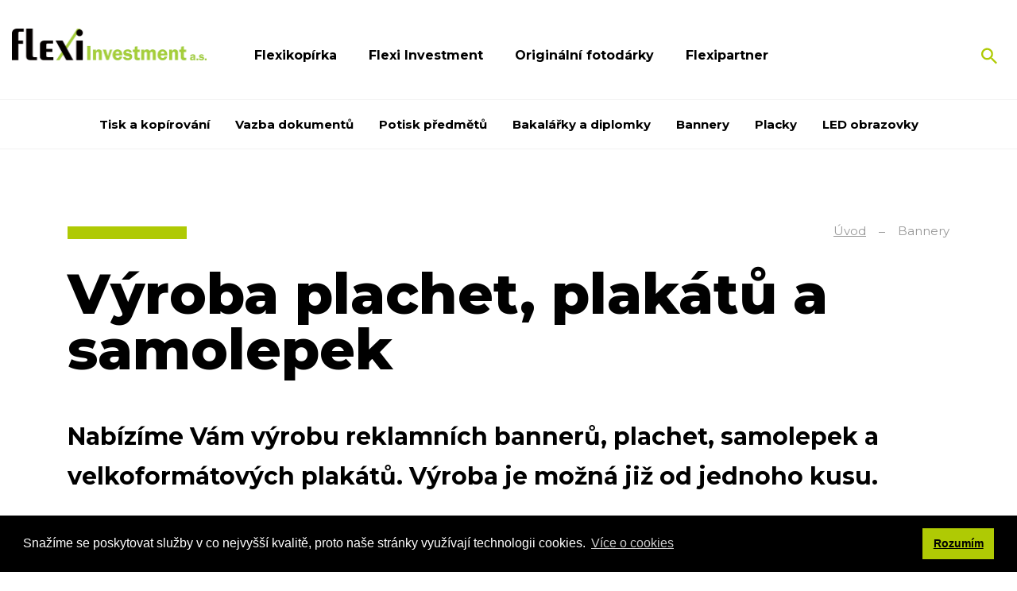

--- FILE ---
content_type: text/html; charset=UTF-8
request_url: https://www.flexiinvestment.cz/vyroba-plachet-plakatu-a-samolepek
body_size: 5118
content:
<!DOCTYPE html>
<html lang="cs" itemscope itemtype="https://schema.org/WebPage">
    <head>
        <meta charset="utf-8">
        <meta http-equiv="X-UA-Compatible" content="IE=edge">
        <meta name="viewport" content="width=device-width, initial-scale=1, shrink-to-fit=no">
        <meta name="designer" content="DF SOLUTIONS, s.r.o." itemprop="creator">
        <meta name="language" content="cs" itemprop="inLanguage">
                    <meta name="robots" content="index,follow">
                <title itemprop="name">Výroba plachet, plakátů a samolepek | FLEXI INVESTMENT a.s.</title>
<meta name="description" content="Nabízíme Vám výrobu reklamních bannerů, plachet, samolepek a velkoformátových plakátů. Výroba je možná již od jednoho kusu." itemprop="description">
<meta name="keywords" content="Výroba plachet, plakátů a samolepek" itemprop="keywords">
<meta name="author" content="FLEXI INVESTMENT a.s." itemprop="author">
<meta name="url" content="https://www.flexiinvestment.cz/vyroba-plachet-plakatu-a-samolepek" itemprop="url">
<meta property="og:title" content="Výroba plachet, plakátů a samolepek | FLEXI INVESTMENT a.s.">
<meta property="og:description" content="Nabízíme Vám výrobu reklamních bannerů, plachet, samolepek a velkoformátových plakátů. Výroba je možná již od jednoho kusu.">
<meta property="og:url" content="https://www.flexiinvestment.cz/vyroba-plachet-plakatu-a-samolepek">
        <link rel="preconnect" href="https://fonts.gstatic.com" crossorigin>
        <link rel="preconnect" href="https://ajax.googleapis.com" crossorigin>
        <link rel="dns-prefetch" href="https://fonts.gstatic.com">
        <link rel="dns-prefetch" href="https://ajax.googleapis.com">
        <script>
            dataLayer = [];
            function gtag(){dataLayer.push(arguments);}
        </script>
            <link rel="stylesheet" type="text/css" href="//cdnjs.cloudflare.com/ajax/libs/cookieconsent2/3.1.1/cookieconsent.min.css" media="speech" onload="if(media!='all')media='all'">
    <noscript><link rel="stylesheet" type="text/css" href="//cdnjs.cloudflare.com/ajax/libs/cookieconsent2/3.1.1/cookieconsent.min.css"></noscript>
    <script src="//cdnjs.cloudflare.com/ajax/libs/cookieconsent2/3.1.1/cookieconsent.min.js" defer async></script>
    <script>
        window.addEventListener("load", function () {
            window.cookieconsent.initialise({"palette":{"popup":{"background":"#000000","text":"#ffffff"},"button":{"background":"#afca04","text":"#000000"}},"content":{"message":"Sna\u017e\u00edme se poskytovat slu\u017eby v co nejvy\u0161\u0161\u00ed kvalit\u011b, proto na\u0161e str\u00e1nky vyu\u017e\u00edvaj\u00ed technologii cookies.","dismiss":"Rozum\u00edm","link":"V\u00edce o cookies"}});
        });
    </script>
                <script>
            (function(w,d,s,l,i){w[l]=w[l]||[];w[l].push({'gtm.start':
            new Date().getTime(),event:'gtm.js'});var f=d.getElementsByTagName(s)[0],
            j=d.createElement(s),dl=l!='dataLayer'?'&l='+l:'';j.async=true;j.src=
            'https://www.googletagmanager.com/gtm.js?id='+i+dl;f.parentNode.insertBefore(j,f);
            })(window,document,'script','dataLayer','GTM-K4VGL6Z');
        </script>
                    <meta property="og:image" content="https://www.flexiinvestment.cz/data/web-pages/images/1200x628-c/img-5518.jpg">
        <link rel="stylesheet" type="text/css" href="https://www.flexiinvestment.cz/static/flexipartner/css/styles.css?v=3" />
        <script type="text/javascript" src="https://www.flexiinvestment.cz/static/flexipartner/js/app.js?v=3" defer="1" async="1"></script>
        <link href="https://fonts.googleapis.com/css?family=Montserrat:300,400,400i,700,800&amp;subset=latin-ext" rel="stylesheet">
<link rel="apple-touch-icon" sizes="180x180" href="/static/flexipartner/img/favicon/apple-touch-icon.png">
<link rel="icon" type="image/png" sizes="32x32" href="/static/flexipartner/img/favicon/favicon-32x32.png">
<link rel="icon" type="image/png" sizes="16x16" href="/static/flexipartner/img/favicon/favicon-16x16.png">
<link rel="manifest" href="/static/flexipartner/img/favicon/site.webmanifest">
<link rel="mask-icon" href="/static/flexipartner/img/favicon/safari-pinned-tab.svg" color="#5bbad5">
<meta name="msapplication-TileColor" content="#00326c">
<meta name="theme-color" content="#ffffff">
    </head>
    <body class="lang-cs page page-52 page-zero-24">
                    <noscript>
            <iframe class="d-none" src="https://www.googletagmanager.com/ns.html?id=GTM-K4VGL6Z" height="0" width="0"></iframe>
            </noscript>
                <header id="header" itemscope itemtype="https://schema.org/WPHeader">
    <div class="header">
        <div class="container">
            <div class="d-flex align-items-center">
                <div class="logo-box" itemscope itemtype="https://schema.org/Brand">
                    <a class="logo" href="/" title="FLEXI INVESTMENT a.s." >
    <img itemprop="logo" class="logo-img" src="/static/flexipartner/img/logo.png" alt="FLEXI INVESTMENT a.s.">
    <meta itemprop="name" content="FLEXI INVESTMENT a.s.">
</a>
                </div>
                                <div class="menu-box d-print-none">
                    <button class="navbar-toggler navbar-mainMenu" type="button">MENU</button>
                                            <ul id="mainMenu" class="nav nav-main nav-cs " data-menu-activate itemscope itemtype="https://schema.org/SiteNavigationElement">
                    <li class="nav-item ">
    <a class="nav-link" itemprop="url" href="/flexikopirka" title="Flexikopírka"><span itemprop="name">Flexikopírka</span></a>
</li>
                    <li class="nav-item d-lg-none">
    <a class="nav-link" itemprop="url" href="/tisk-kopirovani-a-skenovani" title="Tisk, kopírování a skenování v profesionálním copycentru v Pardubicích"><span itemprop="name">Tisk a kopírování</span></a>
</li>
                    <li class="nav-item d-lg-none">
    <a class="nav-link" itemprop="url" href="/potisk-reklamnich-predmetu" title="Potisk nejen reklamních předmětů"><span itemprop="name">Potisk předmětů</span></a>
</li>
                    <li class="nav-item d-lg-none">
    <a class="nav-link" itemprop="url" href="/profesionalni-vazba-dokumentu" title="Profesionální vazba dokumentů"><span itemprop="name">Vazba dokumentů</span></a>
</li>
                    <li class="nav-item d-lg-none">
    <a class="nav-link" itemprop="url" href="/tisk-a-vazba-bakalarskych-a-diplomovych-praci" title="Tisk a vazba bakalářských a diplomových prací"><span itemprop="name">Bakalářky a diplomky</span></a>
</li>
                    <li class="nav-item d-lg-none">
    <a class="nav-link" itemprop="url" href="/vyroba-plachet-plakatu-a-samolepek" title="Výroba plachet, plakátů a samolepek"><span itemprop="name">Bannery</span></a>
</li>
                    <li class="nav-item d-lg-none">
    <a class="nav-link" itemprop="url" href="/vyroba-propagacnich-placek-buttonu" title="Výroba propagačních placek - buttonů"><span itemprop="name">Placky</span></a>
</li>
                    <li class="nav-item d-lg-none">
    <a class="nav-link" itemprop="url" href="/led-obrazovky" title="Zaujměte zákazníky nevšedním způsobem"><span itemprop="name">LED obrazovky</span></a>
</li>
                    <li class="nav-item ">
    <a class="nav-link" itemprop="url" href="/flexi-investment" title="FLEXI INVESTMENT a.s."><span itemprop="name">Flexi Investment</span></a>
</li>
                    <li class="nav-item ">
    <a class="nav-link" itemprop="url" href="https://www.originalis.cz" title="Originální fotodárky" target="_blank"><span itemprop="name">Originální fotodárky</span></a>
</li>
                    <li class="nav-item ">
    <a class="nav-link" itemprop="url" href="/flexipartner" title="Flexipartner"><span itemprop="name">Flexipartner</span></a>
</li>
            </ul>
                </div>
                <div class="navbar-right d-print-none">
                    <form action="/" class="search-form d-none" role="search" data-ajaxize="fulltext">
    <div id="searchHandle" class="form-group pull-right search-form-handle">
        <input id="searchQuery" type="text" name="q" class="form-control" autocomplete="off" placeholder="Hledaný text ...">
        <input type="hidden" name="redraw" value="fulltext">
        <button type="submit" class="form-control form-control-submit">Hledat</button>
        <label class="search-label" for="searchQuery"><span class="d-none">Vyhledávání</span></label>
    </div>
    <div id="searchResult" class="form-group pull-right search-form-result">
            </div>
</form>                </div>
            </div>
        </div>
                        <div class="navimenu-box">
            <ul id="naviMenu" class="nav nav-navi nav-cs " data-menu-activate itemscope itemtype="https://schema.org/SiteNavigationElement">
                    <li class="nav-item ">
    <a class="nav-link" itemprop="url" href="/tisk-kopirovani-a-skenovani" title="Tisk a kopírování"><span itemprop="name">Tisk a kopírování</span></a>
</li>
                    <li class="nav-item ">
    <a class="nav-link" itemprop="url" href="/profesionalni-vazba-dokumentu" title="Vazba dokumentů"><span itemprop="name">Vazba dokumentů</span></a>
</li>
                    <li class="nav-item ">
    <a class="nav-link" itemprop="url" href="/potisk-reklamnich-predmetu" title="Potisk předmětů"><span itemprop="name">Potisk předmětů</span></a>
</li>
                    <li class="nav-item ">
    <a class="nav-link" itemprop="url" href="/tisk-a-vazba-bakalarskych-a-diplomovych-praci" title="Bakalářky a diplomky"><span itemprop="name">Bakalářky a diplomky</span></a>
</li>
                    <li class="nav-item ">
    <a class="nav-link" itemprop="url" href="/vyroba-plachet-plakatu-a-samolepek" title="Bannery"><span itemprop="name">Bannery</span></a>
</li>
                    <li class="nav-item ">
    <a class="nav-link" itemprop="url" href="/vyroba-propagacnich-placek-buttonu" title="Placky"><span itemprop="name">Placky</span></a>
</li>
                    <li class="nav-item ">
    <a class="nav-link" itemprop="url" href="/led-obrazovky" title="LED obrazovky"><span itemprop="name">LED obrazovky</span></a>
</li>
            </ul>
    </div>
            </div>
</header><main id="main" itemscope itemprop="mainContentOfPage">


            <div class="breadcrumb-box">
        <div class="container">
            <ol class="breadcrumb" itemscope itemtype="https://schema.org/BreadcrumbList">
                    <li class="breadcrumb-item" itemprop="itemListElement" itemscope itemtype="https://schema.org/ListItem">
        <a href="/" itemprop="item"><span itemprop="name">Úvod</span><meta itemprop="position" content="1"></a>
    </li>
                <li class="breadcrumb-item active">
        Bannery    </li>
    </ol>
        </div>
    </div>

        <section class="heading-box animate animate-fadeInUp" id="headingBox">
                <div class="container">
            <h1 class="heading">Výroba plachet, plakátů a samolepek</h1>
        </div>
    </section>
        <section class="annotation-box animate animate-fadeInUp" id="annotationBox">
                <div class="container">
                <div class="annotation">
        <p>Nabízíme Vám výrobu reklamních bannerů, plachet, samolepek a velkoformátových plakátů. Výroba je možná již od jednoho kusu.</p>    </div>
        </div>
    </section>

    
        <section class="description-box" id="descriptionBox">
                <div class="container">
                <div class="description description1">
                    <h2 class="description-heading">Akční nabídka pro velkoodběratele</h2>
                <div class="table-responsive"><table class="table table-striped table-bordered" style="width: 100%;"><thead><tr><th scope="row">&nbsp;</th><th scope="col">do 10m<sup>2</sup></th><th scope="col">10m<sup>2</sup> - 30m<sup>2</sup></th><th scope="col">30m<sup>2</sup> - 70m<sup>2</sup></th><th scope="col">nad 70m<sup>2</sup></th></tr></thead><tbody><tr><th scope="row">cena za m<sup>2</sup></th><td>199 Kč</td><td>179 Kč</td><td>149 Kč</td><td>129 Kč</td></tr><tr><th scope="row">grafický návrh</th><td class="text-center" colspan="4">500 Kč</td></tr></tbody></table></div>    </div>
        </div>
    </section>
        <section class="description-box" id="description2Box">
                <div class="container">
            <div class="description-box-inner description-box-image">
    <div class="row">
        <div class="col-12 col-md-8">
            <div class="description description2">
                                    <h2 class="description-heading">Ukázka tiskového banneru</h2>
                                <p>Při jiném rozměru plachet nebo výrobě samolepek a plakátu <a title="Napište nám a domluvíme se" data-scroll="#contactForm" href="#contactForm">nás prosím kontaktujte</a> a my Vám cenu spočítáme přímo na míru.</p><p>Cena je včetně dopravy po ČR, uvedené ceny jsou bez DPH 21%.</p>                            </div>
                    </div>
        <div class="col-12 col-md-4">
            <div class="image image-right">
                <a href="/data/web-pages/images/orig/img-5518.webp" title="Výroba plachet, plakátů a samolepek" data-lightbox="gal-6970ddbc4c61f">
                    <img class="img-fluid" src="/data/web-pages/images/800x450/img-5518.webp" alt="Výroba plachet, plakátů a samolepek">
                </a>
            </div>
        </div>
    </div>
</div>
        </div>
    </section>
    
    
                
                
                
    
                
        
                
    
                <section class="form-box d-print-none animate animate-fadeInUp" id="formBox">
                <div class="container">
                        <div id="contactForm" class="form form-contact">
                            <h2 class="form-heading">Potřebujete s něčím poradit? <span>Rádi vám poradíme, napište nám</span></h2>
                
        
        <form action="" method="post" data-ajaxize="form" >

            <div class="row">
                <div class="col-12 col-md-6">
                    <div class="form-group">
                        <label for="name">Jméno a příjmení <span class="text-danger">*</span></label>
                        <input type="text" id="name" name="name" class="form-control" placeholder="" required="required" maxlength="150" />                                            </div>
                </div>
                                <div class="col-12 col-md-6">
                    <div class="form-group">
                        <label for="email">E-mail <span class="text-danger">*</span></label>
                        <input type="email" id="email" name="email" class="form-control" placeholder="" required="required" maxlength="150" />                                            </div>
                </div>
                            </div>

            <div class="row">
                <div class="col-12">
                    <div class="form-group">
                        <label for="message">Text zprávy <span class="text-danger">*</span></label>
                        <textarea id="message" name="message" class="form-control" placeholder="" required="required" rows="8"></textarea>                                            </div>
                </div>
            </div>

                            <div class="row row-consent">
                    <div class="col-12">
                        <div class="form-group">
                            <label>
                                <input type="checkbox" id="consent" name="consent" value="1" required="required" />                                Souhlasím se zpracováním <a href="/ochrana-osobnich-udaju-a-podminky-uziti" target="_blank">osobních údajů a podmínkami užití</a>                                <span class="text-danger">*</span>
                            </label>
                                                    </div>
                    </div>
                </div>
            
                            <div class="row row-recaptcha">
                    <div class="col-12">
                        <input id="gr6970ddbc500a5" type="hidden" name="g-recaptcha-response" value=""><script>var gr6970ddbc500a5Onload = function(){grecaptcha.ready(function(){ grecaptcha.execute("6LewEiAsAAAAAKoxHW2DDYby9yrbA0OH4c99fvuj",{action: "contact"}).then(function(token){document.getElementById("gr6970ddbc500a5").value=token;});});};var gr6970ddbc500a5Focus = setTimeout(function(){var rl = $("#gr6970ddbc500a5");rl.closest("form").find("input").on("focus", function () {if (!rl.data("loaded")) {var gr = document.createElement("script");gr.src = "https://www.google.com/recaptcha/api.js?render=6LewEiAsAAAAAKoxHW2DDYby9yrbA0OH4c99fvuj&onload=gr6970ddbc500a5Onload";gr.type = "text/javascript";gr.async = "true";var s = document.getElementsByTagName("script")[0];s.parentNode.insertBefore(gr,s);rl.data("loaded","1");}});},400);var gr6970ddbc500a5Error = setTimeout(function(){var rl = $("#gr6970ddbc500a5");if (!rl.data("loaded") && rl.parent().find(".text-danger").length) {var gr = document.createElement("script");gr.src = "https://www.google.com/recaptcha/api.js?render=6LewEiAsAAAAAKoxHW2DDYby9yrbA0OH4c99fvuj&onload=gr6970ddbc500a5Onload";gr.type = "text/javascript";gr.async = "true";var s = document.getElementsByTagName("script")[0];s.parentNode.insertBefore(gr,s);rl.data("loaded","1");}},400);if (typeof jQuery == "undefined"){document.addEventListener("DOMContentLoaded",function(){gr6970ddbc500a5Focus;gr6970ddbc500a5Error;});}else{gr6970ddbc500a5Focus;gr6970ddbc500a5Error;}</script>                                            </div>
                </div>
            
            <div class="row row-submit">
                <div class="col-12">
                    <input type="hidden" id="formsId" name="formsId" value="contact" />                    <div class="d-none"><label for="csrf6970ddbc50162">CSRF token</label><input id="csrf6970ddbc50162" type="text" name="csrf" value="" class="form-control"><input type="hidden" name="tfield" value="MTc2OTAwNDQ3Ng=="><input type="hidden" name="RjhnUnpuZlZ2djVNU2h0SXdVZlpWdz09" value="QUtzd2ZWOUsvR3FUdTdtOE83N0k4QT09"></div>                    <input type="hidden" name="redraw" value="form.contact">
                    <input type="hidden" name="forced" value="">
                    <button class="btn btn-primary" type="submit">
                        Odeslat                    </button>
                </div>
            </div>

        </form>
                </div>
            </div>
    </section>
    

</main>

<footer id="footer" class="d-print-none" itemscope itemtype="https://schema.org/WPFooter">
    <div class="footer-boxes">
            <img class="footer-img" src="/data/web-texts/image/orig/flexiinvestment-cz-paticka-2.webp" alt="Výroba plachet, plakátů a samolepek">
        <div class="container">
            <div class="row">
                <div class="col-12 col-md-6">
                    <div id="footerBox1" class="footer-box">
        <div class="footer-box-body">
        <p>FLEXI INVESTMENT a.s.<br />Bratranců Veverkových 2717<br />Zelené předměstí<br />530 02 Pardubice</p>    </div>
</div>
                </div>
                <div class="col-12 col-md-6">
                    <div id="footerBox2" class="footer-box">
        <div class="footer-box-body">
        <p>E-mail: <a title="Neváhejte nám napsat na náš e-mail" href="mailto:info@flexiinvestment.cz">info@flexiinvestment.cz</a><br />Mobil: <a title="Zavolejte nám na náš mobil" href="tel:+420602783363">+420 602 783 363</a></p>    </div>
</div>
                </div>
                <div class="col-12">
                    <div id="footerBox3" class="footer-box">
        <div class="footer-box-body">
            </div>
</div>
                </div>
            </div>
        </div>
    </div>
    <div id="copyright" class="copyright">
        <div class="copyright-body">
        <p>© FLEXI INVESTMENT a.s. - Všechna práva vyhrazena.&nbsp;<a href="/ochrana-osobnich-udaju-a-podminky-uziti">Ochrana osobních údajů a Podmínky užití</a></p>    </div>
</div>
    <div id="author" class="author">
        <div class="author-body">
            <p>
                Návrh a výroba webu <a href="https://www.dfsolutions.cz/tvorba-webovych-stranek" title="Tvorba webových stránek s intuitivní administrací a moderním designem"><img src="/static/flexipartner/img/df-logo.png" alt="DF MARKETING logo"></a>
            </p>
        </div>
    </div>
</footer>        <div id="dialog"></div>
    </body>
</html>


--- FILE ---
content_type: image/svg+xml
request_url: https://www.flexiinvestment.cz/static/flexipartner/img/search.svg
body_size: 253
content:
<svg xmlns="http://www.w3.org/2000/svg" width="25.996" height="25.996" viewBox="0 0 25.996 25.996"><defs><style>.a{fill:#afca04;}</style></defs><path class="a" d="M21.579,19.35H20.4l-.416-.4a9.676,9.676,0,1,0-1.04,1.04l.4.416v1.174L26.781,29,29,26.781Zm-8.918,0a6.688,6.688,0,1,1,6.688-6.688A6.679,6.679,0,0,1,12.661,19.35Z" transform="translate(-3 -3)"/></svg>

--- FILE ---
content_type: image/svg+xml
request_url: https://www.flexiinvestment.cz/static/flexipartner/img//menu.svg
body_size: 816
content:
<?xml version="1.0" encoding="utf-8" standalone="no"?><!-- Generator: Adobe Illustrator 16.0.0, SVG Export Plug-In . SVG Version: 6.00 Build 0)  --><svg xmlns="http://www.w3.org/2000/svg" xmlns:sketch="http://www.bohemiancoding.com/sketch/ns" xmlns:xlink="http://www.w3.org/1999/xlink" enable-background="new 0 2 25 20" height="20px" id="Vrstva_1" version="1.1" viewBox="0 2 25 20" width="25px" x="0px" xml:space="preserve" y="0px">
<title/>
<desc/>
<g id="TabBar-Icons">
	<g id="Hamburger-Round">
		<path d="M0,4c0-1.104,0.89-2,2.003-2h20.993C24.104,2,25,2.888,25,4c0,1.104-0.89,2-2.004,2H2.003    C0.897,6,0,5.112,0,4L0,4z M0,12c0-1.104,0.89-2,2.003-2h20.993C24.104,10,25,10.888,25,12c0,1.104-0.89,2-2.004,2H2.003    C0.897,14,0,13.112,0,12L0,12z M0,20c0-1.104,0.89-2,2.003-2h20.993C24.104,18,25,18.888,25,20c0,1.104-0.89,2-2.004,2H2.003    C0.897,22,0,21.112,0,20L0,20z" fill="#afca04" id="Hamburger"/>
	</g>
</g>
</svg>

--- FILE ---
content_type: text/plain
request_url: https://www.google-analytics.com/j/collect?v=1&_v=j102&a=760595853&t=pageview&_s=1&dl=https%3A%2F%2Fwww.flexiinvestment.cz%2Fvyroba-plachet-plakatu-a-samolepek&ul=en-us%40posix&dt=V%C3%BDroba%20plachet%2C%20plak%C3%A1t%C5%AF%20a%20samolepek%20%7C%20FLEXI%20INVESTMENT%20a.s.&sr=1280x720&vp=1280x720&_u=YEBAAAABAAAAAC~&jid=273729562&gjid=43924863&cid=1402426008.1769004477&tid=UA-158938395-1&_gid=940130220.1769004477&_r=1&_slc=1&gtm=45He61g1n81K4VGL6Zv830696288za200zd830696288&gcd=13l3l3l3l1l1&dma=0&tag_exp=103116026~103200004~104527907~104528500~104684208~104684211~105391253~115938465~115938468~117041588&z=1818492486
body_size: -452
content:
2,cG-156GHEFDWV